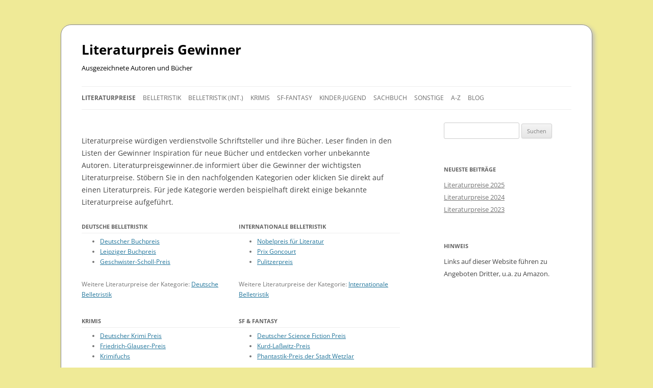

--- FILE ---
content_type: text/css
request_url: https://www.literaturpreisgewinner.de/wp-content/themes/twentytwelvechild/style.css?ver=20250715
body_size: 556
content:
/*
Theme Name: Twenty Twelve Literatur
Author: Stefan Kühling
Description: Child Theme für Twenty Twelve angepasst für Literaturpreisgewinner.de
Author URI: http://wordpress.org/
Template: twentytwelve
*/

/*
Sonstige Änderungen:
*/


@import url(../twentytwelve/style.css);

td, th, {
font-size:90%;}

a.ad {
font-size:80%;
font-weight:normal;}


#page {
border:solid #888 1px;
-moz-border-radius:20px;
-webkit-border-radius:20px;
-moz-box-shadow:4px 4px 8px #bbb;
-webkit-box-shadow:4px 4px 8px #bbb;}

#branding {
border-top:none;}

h1, h2, h3, h4, h5, h6 {
	text-rendering: optimizeLegibility;}

/*
Klasse Jahresliste
*/
h3.jahresliste {
padding: 0; margin:0
}

/*
Klasse Folgezeile in Tabellen setzen für Abstand über zweiten Headern
*/
th.folgezeile {
padding-top:25px;}


/*
Klasse mittig; Vertical align middle in Tabellenzeilen
*/
td.mittig, .mittig {
vertical-align:middle;
}


/*
AKlasse letzer: Abstand zwischen Buchstaben in den Listen der Jahresseiten - funktioniert nicht
*/
li.letzter {
padding-bottom:4em;
margin-bottom:4em;
font-weight: bold;
}


/*
Menu links ausrichten; Abstände gegenüber Orignal Theme zwischen Menupunkten stark verringert
*/

.main-navigation li a,
.main-navigation li {
text-align: left;
margin-right:5px;
}


/*
Abstand unter Facebook Button verringern; ursprünglich 40 px
*/

#fcbk_share {
  height: 6px;
}  


/*
Abstand unter Sidebarüberschriften verringern; ursprünglich 1.71429rem;
*/

.widget-area .widget h3 {
    margin-bottom: 6px;
}


/*
Silbenumbruch ausschalten
*/

td {
    word-wrap: normal !important;
    -webkit-hyphens: none;
    -moz-hyphens: none;
    hyphens: none;
}



--- FILE ---
content_type: text/plain
request_url: https://www.google-analytics.com/j/collect?v=1&_v=j102&a=8011254&t=pageview&_s=1&dl=https%3A%2F%2Fwww.literaturpreisgewinner.de%2F&ul=en-us%40posix&dt=Literaturpreis%20Gewinner&sr=1280x720&vp=1280x720&_u=IADAAEABAAAAACAAI~&jid=1723741628&gjid=874633381&cid=1134804255.1768372416&tid=UA-21163928-2&_gid=906736980.1768372416&_r=1&_slc=1&z=484286341
body_size: -579
content:
2,cG-991WQ7NNRM